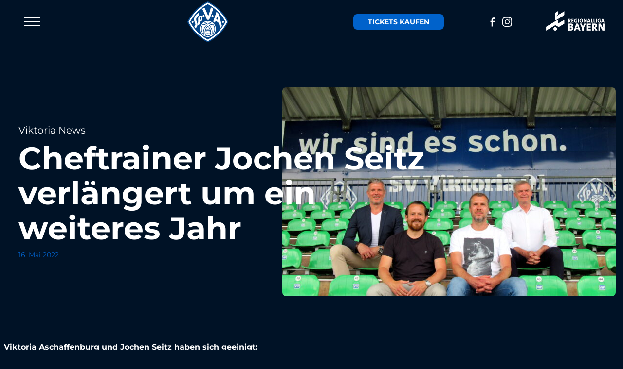

--- FILE ---
content_type: text/html; charset=UTF-8
request_url: https://sva01.de/cheftrainer-jochen-seitz-verlaengert-um-ein-weiteres-jahr/
body_size: 22309
content:
<!DOCTYPE html>
<!--[if IEMobile 7 ]><html
lang="de"class="no-js iem7"> <![endif]-->
<!--[if lt IE 7 ]><html
lang=de class="no-js ie6"> <![endif]-->
<!--[if IE 7 ]><html
lang=de class="no-js ie7"> <![endif]-->
<!--[if IE 8 ]><html
lang=de class="no-js ie8"> <![endif]-->
<!--[if (gte IE 9)|(gt IEMobile 7)|!(IEMobile)|!(IE)]><!--><html
lang=de class=no-js><!--<![endif]--><head><meta
charset="UTF-8"><meta
http-equiv="X-UA-Compatible" content="IE=edge,chrome=1"><title>Cheftrainer Jochen Seitz verlängert um ein weiteres Jahr  - Viktoria Aschaffenburg - Regionalliga Bayern</title><meta
name="viewport" content="width=device-width, initial-scale=1.0"><link
rel=preload crossorigin href=https://sva01.de/wp-content/themes/template-child/public/fonts/montserrat-v26-latin-regular.woff2 as=font><link
rel=preload crossorigin href=https://sva01.de/wp-content/themes/template-child/public/fonts/montserrat-v26-latin-700.woff2 as=font><link
rel=apple-touch-icon sizes=180x180 href=https://sva01.de/wp-content/themes/template-child/public/favicons/apple-touch-icon.png><link
rel=icon type=image/png sizes=32x32 href=https://sva01.de/wp-content/themes/template-child/public/favicons/favicon-32x32.png><link
rel=icon type=image/png sizes=16x16 href=https://sva01.de/wp-content/themes/template-child/public/favicons/favicon-16x16.png><link
rel=manifest href=https://sva01.de/wp-content/themes/template-child/public/favicons/site.webmanifest><link
rel=mask-icon href=https://sva01.de/wp-content/themes/template-child/public/favicons/safari-pinned-tab.svg color=#5bbad5><link
rel="shortcut icon" href=https://sva01.de/wp-content/themes/template-child/public/favicons/favicon.ico><meta
name="msapplication-TileColor" content="#da532c"><meta
name="msapplication-config" content="https://sva01.de/wp-content/themes/template-child/public/favicons/browserconfig.xml"><meta
name="theme-color" content="#ffffff"><link
rel=pingback href=https://sva01.de/xmlrpc.php><meta
name='robots' content='index, follow, max-image-preview:large, max-snippet:-1, max-video-preview:-1'><link
rel=canonical href=https://sva01.de/cheftrainer-jochen-seitz-verlaengert-um-ein-weiteres-jahr/ ><meta
property="og:locale" content="de_DE"><meta
property="og:type" content="article"><meta
property="og:title" content="Cheftrainer Jochen Seitz verlängert um ein weiteres Jahr  - Viktoria Aschaffenburg - Regionalliga Bayern"><meta
property="og:description" content="Viktoria Aschaffenburg und Jochen Seitz haben sich geeinigt: Das Arbeitspapier des Cheftrainers wurde um ein weiteres Jahr verlängert und ist bis zum 30.06.2023 gültig.&nbsp; Seit September 2016 ist Jochen Seitz nun schon Chef an der Seitenlinie der Weiß-Blauen. Nun steht fest, dass er dies auch in der kommenden Spielzeit sein wird. Beide Seiten einigten sich [&hellip;]"><meta
property="og:url" content="https://sva01.de/cheftrainer-jochen-seitz-verlaengert-um-ein-weiteres-jahr/"><meta
property="og:site_name" content="Viktoria Aschaffenburg - Regionalliga Bayern"><meta
property="article:publisher" content="https://www.facebook.com/sva01.de/"><meta
property="article:published_time" content="2022-05-16T14:10:55+00:00"><meta
property="article:modified_time" content="2024-02-18T16:45:55+00:00"><meta
property="og:image" content="https://sva01.de/wp-content/uploads/2024/02/Foto-Seitz-scaled-1.jpg"><meta
property="og:image:width" content="2560"><meta
property="og:image:height" content="1920"><meta
property="og:image:type" content="image/jpeg"><meta
name="author" content="Melanie Grün-Schmidt"><meta
name="twitter:card" content="summary_large_image"><meta
name="twitter:label1" content="Verfasst von"><meta
name="twitter:data1" content="Melanie Grün-Schmidt"><meta
name="twitter:label2" content="Geschätzte Lesezeit"><meta
name="twitter:data2" content="4 Minuten"> <script type=application/ld+json class=yoast-schema-graph>{"@context":"https://schema.org","@graph":[{"@type":"Article","@id":"https://sva01.de/cheftrainer-jochen-seitz-verlaengert-um-ein-weiteres-jahr/#article","isPartOf":{"@id":"https://sva01.de/cheftrainer-jochen-seitz-verlaengert-um-ein-weiteres-jahr/"},"author":{"name":"Melanie Grün-Schmidt","@id":"https://sva01.de/#/schema/person/29637992df6eb9fe95f82c5f56eb39dd"},"headline":"Cheftrainer Jochen Seitz verlängert um ein weiteres Jahr ","datePublished":"2022-05-16T14:10:55+00:00","dateModified":"2024-02-18T16:45:55+00:00","mainEntityOfPage":{"@id":"https://sva01.de/cheftrainer-jochen-seitz-verlaengert-um-ein-weiteres-jahr/"},"wordCount":788,"publisher":{"@id":"https://sva01.de/#organization"},"image":{"@id":"https://sva01.de/cheftrainer-jochen-seitz-verlaengert-um-ein-weiteres-jahr/#primaryimage"},"thumbnailUrl":"https://sva01.de/wp-content/uploads/2024/02/Foto-Seitz-scaled-1.jpg","articleSection":["Aktuell","News","Sliderbild","Viktoria aktuell"],"inLanguage":"de"},{"@type":"WebPage","@id":"https://sva01.de/cheftrainer-jochen-seitz-verlaengert-um-ein-weiteres-jahr/","url":"https://sva01.de/cheftrainer-jochen-seitz-verlaengert-um-ein-weiteres-jahr/","name":"Cheftrainer Jochen Seitz verlängert um ein weiteres Jahr  - Viktoria Aschaffenburg - Regionalliga Bayern","isPartOf":{"@id":"https://sva01.de/#website"},"primaryImageOfPage":{"@id":"https://sva01.de/cheftrainer-jochen-seitz-verlaengert-um-ein-weiteres-jahr/#primaryimage"},"image":{"@id":"https://sva01.de/cheftrainer-jochen-seitz-verlaengert-um-ein-weiteres-jahr/#primaryimage"},"thumbnailUrl":"https://sva01.de/wp-content/uploads/2024/02/Foto-Seitz-scaled-1.jpg","datePublished":"2022-05-16T14:10:55+00:00","dateModified":"2024-02-18T16:45:55+00:00","breadcrumb":{"@id":"https://sva01.de/cheftrainer-jochen-seitz-verlaengert-um-ein-weiteres-jahr/#breadcrumb"},"inLanguage":"de","potentialAction":[{"@type":"ReadAction","target":["https://sva01.de/cheftrainer-jochen-seitz-verlaengert-um-ein-weiteres-jahr/"]}]},{"@type":"ImageObject","inLanguage":"de","@id":"https://sva01.de/cheftrainer-jochen-seitz-verlaengert-um-ein-weiteres-jahr/#primaryimage","url":"https://sva01.de/wp-content/uploads/2024/02/Foto-Seitz-scaled-1.jpg","contentUrl":"https://sva01.de/wp-content/uploads/2024/02/Foto-Seitz-scaled-1.jpg","width":2560,"height":1920},{"@type":"BreadcrumbList","@id":"https://sva01.de/cheftrainer-jochen-seitz-verlaengert-um-ein-weiteres-jahr/#breadcrumb","itemListElement":[{"@type":"ListItem","position":1,"name":"Startseite","item":"https://sva01.de/"},{"@type":"ListItem","position":2,"name":"Cheftrainer Jochen Seitz verlängert um ein weiteres Jahr "}]},{"@type":"WebSite","@id":"https://sva01.de/#website","url":"https://sva01.de/","name":"Viktoria Aschaffenburg - Regionalliga Bayern","description":"Verein der Stadt","publisher":{"@id":"https://sva01.de/#organization"},"potentialAction":[{"@type":"SearchAction","target":{"@type":"EntryPoint","urlTemplate":"https://sva01.de/?s={search_term_string}"},"query-input":{"@type":"PropertyValueSpecification","valueRequired":true,"valueName":"search_term_string"}}],"inLanguage":"de"},{"@type":"Organization","@id":"https://sva01.de/#organization","name":"Viktoria Aschaffenburg - Regionalliga Bayern","url":"https://sva01.de/","logo":{"@type":"ImageObject","inLanguage":"de","@id":"https://sva01.de/#/schema/logo/image/","url":"https://sva01.de/wp-content/uploads/2024/02/sva-logo.svg","contentUrl":"https://sva01.de/wp-content/uploads/2024/02/sva-logo.svg","width":1,"height":1,"caption":"Viktoria Aschaffenburg - Regionalliga Bayern"},"image":{"@id":"https://sva01.de/#/schema/logo/image/"},"sameAs":["https://www.facebook.com/sva01.de/","https://www.instagram.com/viktoria01aschaffenburg/"]},{"@type":"Person","@id":"https://sva01.de/#/schema/person/29637992df6eb9fe95f82c5f56eb39dd","name":"Melanie Grün-Schmidt","url":"https://sva01.de/author/melanie-gruen-schmidt/"}]}</script> <link
rel=alternate title="oEmbed (JSON)" type=application/json+oembed href="https://sva01.de/wp-json/oembed/1.0/embed?url=https%3A%2F%2Fsva01.de%2Fcheftrainer-jochen-seitz-verlaengert-um-ein-weiteres-jahr%2F"><link
rel=alternate title="oEmbed (XML)" type=text/xml+oembed href="https://sva01.de/wp-json/oembed/1.0/embed?url=https%3A%2F%2Fsva01.de%2Fcheftrainer-jochen-seitz-verlaengert-um-ein-weiteres-jahr%2F&#038;format=xml"><style id=wp-img-auto-sizes-contain-inline-css>img:is([sizes=auto i],[sizes^="auto," i]){contain-intrinsic-size:3000px 1500px}</style><style id=classic-theme-styles-inline-css>/*! This file is auto-generated */
.wp-block-button__link{color:#fff;background-color:#32373c;border-radius:9999px;box-shadow:none;text-decoration:none;padding:calc(.667em + 2px) calc(1.333em + 2px);font-size:1.125em}.wp-block-file__button{background:#32373c;color:#fff;text-decoration:none}</style><link
rel=stylesheet href=https://sva01.de/wp-content/cache/minify/8f8a1.css media=all> <script src=https://sva01.de/wp-content/cache/minify/818c0.js></script> <link
rel=https://api.w.org/ href=https://sva01.de/wp-json/ ><link
rel=alternate title=JSON type=application/json href=https://sva01.de/wp-json/wp/v2/posts/38270><link
rel=shortlink href='https://sva01.de/?p=38270'><style id=global-styles-inline-css>/*<![CDATA[*/:root{--wp--preset--aspect-ratio--square:1;--wp--preset--aspect-ratio--4-3:4/3;--wp--preset--aspect-ratio--3-4:3/4;--wp--preset--aspect-ratio--3-2:3/2;--wp--preset--aspect-ratio--2-3:2/3;--wp--preset--aspect-ratio--16-9:16/9;--wp--preset--aspect-ratio--9-16:9/16;--wp--preset--color--black:#000;--wp--preset--color--cyan-bluish-gray:#abb8c3;--wp--preset--color--white:#fff;--wp--preset--color--pale-pink:#f78da7;--wp--preset--color--vivid-red:#cf2e2e;--wp--preset--color--luminous-vivid-orange:#ff6900;--wp--preset--color--luminous-vivid-amber:#fcb900;--wp--preset--color--light-green-cyan:#7bdcb5;--wp--preset--color--vivid-green-cyan:#00d084;--wp--preset--color--pale-cyan-blue:#8ed1fc;--wp--preset--color--vivid-cyan-blue:#0693e3;--wp--preset--color--vivid-purple:#9b51e0;--wp--preset--gradient--vivid-cyan-blue-to-vivid-purple:linear-gradient(135deg,rgb(6,147,227) 0%,rgb(155,81,224) 100%);--wp--preset--gradient--light-green-cyan-to-vivid-green-cyan:linear-gradient(135deg,rgb(122,220,180) 0%,rgb(0,208,130) 100%);--wp--preset--gradient--luminous-vivid-amber-to-luminous-vivid-orange:linear-gradient(135deg,rgb(252,185,0) 0%,rgb(255,105,0) 100%);--wp--preset--gradient--luminous-vivid-orange-to-vivid-red:linear-gradient(135deg,rgb(255,105,0) 0%,rgb(207,46,46) 100%);--wp--preset--gradient--very-light-gray-to-cyan-bluish-gray:linear-gradient(135deg,rgb(238,238,238) 0%,rgb(169,184,195) 100%);--wp--preset--gradient--cool-to-warm-spectrum:linear-gradient(135deg,rgb(74,234,220) 0%,rgb(151,120,209) 20%,rgb(207,42,186) 40%,rgb(238,44,130) 60%,rgb(251,105,98) 80%,rgb(254,248,76) 100%);--wp--preset--gradient--blush-light-purple:linear-gradient(135deg,rgb(255,206,236) 0%,rgb(152,150,240) 100%);--wp--preset--gradient--blush-bordeaux:linear-gradient(135deg,rgb(254,205,165) 0%,rgb(254,45,45) 50%,rgb(107,0,62) 100%);--wp--preset--gradient--luminous-dusk:linear-gradient(135deg,rgb(255,203,112) 0%,rgb(199,81,192) 50%,rgb(65,88,208) 100%);--wp--preset--gradient--pale-ocean:linear-gradient(135deg,rgb(255,245,203) 0%,rgb(182,227,212) 50%,rgb(51,167,181) 100%);--wp--preset--gradient--electric-grass:linear-gradient(135deg,rgb(202,248,128) 0%,rgb(113,206,126) 100%);--wp--preset--gradient--midnight:linear-gradient(135deg,rgb(2,3,129) 0%,rgb(40,116,252) 100%);--wp--preset--font-size--small:13px;--wp--preset--font-size--medium:20px;--wp--preset--font-size--large:36px;--wp--preset--font-size--x-large:42px;--wp--preset--spacing--20:0.44rem;--wp--preset--spacing--30:0.67rem;--wp--preset--spacing--40:1rem;--wp--preset--spacing--50:1.5rem;--wp--preset--spacing--60:2.25rem;--wp--preset--spacing--70:3.38rem;--wp--preset--spacing--80:5.06rem;--wp--preset--shadow--natural:6px 6px 9px rgba(0, 0, 0, 0.2);--wp--preset--shadow--deep:12px 12px 50px rgba(0, 0, 0, 0.4);--wp--preset--shadow--sharp:6px 6px 0px rgba(0, 0, 0, 0.2);--wp--preset--shadow--outlined:6px 6px 0px -3px rgb(255, 255, 255), 6px 6px rgb(0, 0, 0);--wp--preset--shadow--crisp:6px 6px 0px rgb(0, 0, 0)}:where(.is-layout-flex){gap:0.5em}:where(.is-layout-grid){gap:0.5em}body .is-layout-flex{display:flex}.is-layout-flex{flex-wrap:wrap;align-items:center}.is-layout-flex>:is(*,div){margin:0}body .is-layout-grid{display:grid}.is-layout-grid>:is(*,div){margin:0}:where(.wp-block-columns.is-layout-flex){gap:2em}:where(.wp-block-columns.is-layout-grid){gap:2em}:where(.wp-block-post-template.is-layout-flex){gap:1.25em}:where(.wp-block-post-template.is-layout-grid){gap:1.25em}.has-black-color{color:var(--wp--preset--color--black) !important}.has-cyan-bluish-gray-color{color:var(--wp--preset--color--cyan-bluish-gray) !important}.has-white-color{color:var(--wp--preset--color--white) !important}.has-pale-pink-color{color:var(--wp--preset--color--pale-pink) !important}.has-vivid-red-color{color:var(--wp--preset--color--vivid-red) !important}.has-luminous-vivid-orange-color{color:var(--wp--preset--color--luminous-vivid-orange) !important}.has-luminous-vivid-amber-color{color:var(--wp--preset--color--luminous-vivid-amber) !important}.has-light-green-cyan-color{color:var(--wp--preset--color--light-green-cyan) !important}.has-vivid-green-cyan-color{color:var(--wp--preset--color--vivid-green-cyan) !important}.has-pale-cyan-blue-color{color:var(--wp--preset--color--pale-cyan-blue) !important}.has-vivid-cyan-blue-color{color:var(--wp--preset--color--vivid-cyan-blue) !important}.has-vivid-purple-color{color:var(--wp--preset--color--vivid-purple) !important}.has-black-background-color{background-color:var(--wp--preset--color--black) !important}.has-cyan-bluish-gray-background-color{background-color:var(--wp--preset--color--cyan-bluish-gray) !important}.has-white-background-color{background-color:var(--wp--preset--color--white) !important}.has-pale-pink-background-color{background-color:var(--wp--preset--color--pale-pink) !important}.has-vivid-red-background-color{background-color:var(--wp--preset--color--vivid-red) !important}.has-luminous-vivid-orange-background-color{background-color:var(--wp--preset--color--luminous-vivid-orange) !important}.has-luminous-vivid-amber-background-color{background-color:var(--wp--preset--color--luminous-vivid-amber) !important}.has-light-green-cyan-background-color{background-color:var(--wp--preset--color--light-green-cyan) !important}.has-vivid-green-cyan-background-color{background-color:var(--wp--preset--color--vivid-green-cyan) !important}.has-pale-cyan-blue-background-color{background-color:var(--wp--preset--color--pale-cyan-blue) !important}.has-vivid-cyan-blue-background-color{background-color:var(--wp--preset--color--vivid-cyan-blue) !important}.has-vivid-purple-background-color{background-color:var(--wp--preset--color--vivid-purple) !important}.has-black-border-color{border-color:var(--wp--preset--color--black) !important}.has-cyan-bluish-gray-border-color{border-color:var(--wp--preset--color--cyan-bluish-gray) !important}.has-white-border-color{border-color:var(--wp--preset--color--white) !important}.has-pale-pink-border-color{border-color:var(--wp--preset--color--pale-pink) !important}.has-vivid-red-border-color{border-color:var(--wp--preset--color--vivid-red) !important}.has-luminous-vivid-orange-border-color{border-color:var(--wp--preset--color--luminous-vivid-orange) !important}.has-luminous-vivid-amber-border-color{border-color:var(--wp--preset--color--luminous-vivid-amber) !important}.has-light-green-cyan-border-color{border-color:var(--wp--preset--color--light-green-cyan) !important}.has-vivid-green-cyan-border-color{border-color:var(--wp--preset--color--vivid-green-cyan) !important}.has-pale-cyan-blue-border-color{border-color:var(--wp--preset--color--pale-cyan-blue) !important}.has-vivid-cyan-blue-border-color{border-color:var(--wp--preset--color--vivid-cyan-blue) !important}.has-vivid-purple-border-color{border-color:var(--wp--preset--color--vivid-purple) !important}.has-vivid-cyan-blue-to-vivid-purple-gradient-background{background:var(--wp--preset--gradient--vivid-cyan-blue-to-vivid-purple) !important}.has-light-green-cyan-to-vivid-green-cyan-gradient-background{background:var(--wp--preset--gradient--light-green-cyan-to-vivid-green-cyan) !important}.has-luminous-vivid-amber-to-luminous-vivid-orange-gradient-background{background:var(--wp--preset--gradient--luminous-vivid-amber-to-luminous-vivid-orange) !important}.has-luminous-vivid-orange-to-vivid-red-gradient-background{background:var(--wp--preset--gradient--luminous-vivid-orange-to-vivid-red) !important}.has-very-light-gray-to-cyan-bluish-gray-gradient-background{background:var(--wp--preset--gradient--very-light-gray-to-cyan-bluish-gray) !important}.has-cool-to-warm-spectrum-gradient-background{background:var(--wp--preset--gradient--cool-to-warm-spectrum) !important}.has-blush-light-purple-gradient-background{background:var(--wp--preset--gradient--blush-light-purple) !important}.has-blush-bordeaux-gradient-background{background:var(--wp--preset--gradient--blush-bordeaux) !important}.has-luminous-dusk-gradient-background{background:var(--wp--preset--gradient--luminous-dusk) !important}.has-pale-ocean-gradient-background{background:var(--wp--preset--gradient--pale-ocean) !important}.has-electric-grass-gradient-background{background:var(--wp--preset--gradient--electric-grass) !important}.has-midnight-gradient-background{background:var(--wp--preset--gradient--midnight) !important}.has-small-font-size{font-size:var(--wp--preset--font-size--small) !important}.has-medium-font-size{font-size:var(--wp--preset--font-size--medium) !important}.has-large-font-size{font-size:var(--wp--preset--font-size--large) !important}.has-x-large-font-size{font-size:var(--wp--preset--font-size--x-large) !important}/*]]>*/</style><link
rel=stylesheet href=https://sva01.de/wp-content/cache/minify/722c7.css media=all></head><body
class="wp-singular post-template-default single single-post postid-38270 single-format-standard wp-theme-template wp-child-theme-template-child" ><nav><div
class=container-fluid><div
class="row align-items-center"><div
class="col-5 col-md-3 col-xxl-5 d-flex justify-content-start"><div
class=hamburgerbox><div
class="hamburger hamburger--squeeze"><div
class=hamburger-box><div
class=hamburger-inner></div></div></div></div></div><div
class="col-2 col-xxl-2 text-md-center">
<a
href=https://sva01.de title="SV Viktoria 01 e.V. Aschaffenburg" class=logo>
<svg
class="icon icon--sva-logo">
<use
xlink:href=#sprite-sva-logo></use>
</svg>
</a></div><div
class="col-5 col-md-7 col-xxl-5 d-flex justify-content-end align-items-center"><div
class=header--tickets>
<a
href="https://onlineshop.sva01.de/shop/faces/modules/PassShop/pages/DlgProductOverview.xhtml?dswid=9935&organization=1100266" class="btn--secondary me-md-5" target=_blank>Tickets kaufen</a></div><div
class="header--social mr-4 ms-lg-5 ps-lg-5 me-lg-5 pe-lg-5 d-none d-md-block"><div
class=socialmedia><div
class=fb><a
href=https://www.facebook.com/sva01.de/ target=_blank><svg
class="icon icon--social -facebook"><use
xlink:href=#sprite-facebook /></svg></a></div><div
class=ig><a
href=https://www.instagram.com/viktoria01aschaffenburg/ target=_blank><svg
class="icon icon--social -instagram"><use
xlink:href=#sprite-instagram /></svg></a></div></div></div><div
class="header--liga me-5 d-none d-md-block">
<img
src=https://sva01.de/wp-content/themes/template-child/public/images/regionalliga-bayern.png alt="Regionalliga Bayern" width=120 height=40></div></div></div></div></nav><div
class="mobilemenu js-menu"><div
class=navbox><div
class=hamburgerbox>
<svg
class="icon icon--close">
<use
xlink:href=#sprite-close></use>
</svg></div></div><div
class="container h-100"><div
class="row h-100"><div
class="col-md-5 col-lg-7 h-100 d-flex align-items-center"><ul
id=menu-hauptmenue class="menu -main"><li
id=menu-item-33049 class="menu-item menu-item-type-post_type menu-item-object-page menu-item-33049"><a
href=https://sva01.de/aktive/ >Aktive</a></li>
<li
id=menu-item-33048 class="menu-item menu-item-type-post_type menu-item-object-page menu-item-33048"><a
href=https://sva01.de/jugendmannschaften/ >Jugend</a></li>
<li
id=menu-item-33051 class="menu-item menu-item-type-taxonomy menu-item-object-category current-post-ancestor current-menu-parent current-post-parent menu-item-33051"><a
href=https://sva01.de/category/news/ >News</a></li>
<li
id=menu-item-33050 class="menu-item menu-item-type-custom menu-item-object-custom menu-item-33050"><a
target=_blank href=https://onlineshop.sva01.de/ >Shop</a></li>
<li
id=menu-item-33730 class="menu-item menu-item-type-post_type menu-item-object-page menu-item-33730"><a
href=https://sva01.de/verein/ >Verein</a></li>
<li
id=menu-item-33731 class="menu-item menu-item-type-post_type menu-item-object-page menu-item-33731"><a
href=https://sva01.de/kontakt/ >Kontakt</a></li></ul></div><div
class="col-md-8 col-lg-5 d-none d-md-flex align-items-center"><div
class=mobilemenu--newsbox>
<a
href=https://sva01.de/die-woche-im-ueberblick/ ><div
class=mobilemenu--image>
<img
width=685 height=430 src=https://sva01.de/wp-content/uploads/2026/01/SVA_post_Terminuebersicht-Wochenplan-685x430.jpg class="attachment-newsthumbs size-newsthumbs wp-post-image" alt decoding=async fetchpriority=high></div><div
class=mobilemenu--cat>Allgemein</div><div
class=mobilemenu--headline>DIE WOCHE im Überblick</div>
</a></div></div></div></div><div
class=navbox--bottom><div
class=container><div
class=row><div
class=col-6>&copy; 2026 <span
class=opt--company>SV Viktoria 01 e.V. Aschaffenburg</span></div><div
class=col-6><div
class=socialmedia><div
class=fb><a
href=https://www.facebook.com/sva01.de/ target=_blank><svg
class="icon icon--social -facebook"><use
xlink:href=#sprite-facebook /></svg></a></div><div
class=ig><a
href=https://www.instagram.com/viktoria01aschaffenburg/ target=_blank><svg
class="icon icon--social -instagram"><use
xlink:href=#sprite-instagram /></svg></a></div></div></div></div></div></div></div><div
class="blog single"><div
class="container index-content"><div
class=single-body><div
class=jugendhero--item><div
class=container style=position:relative;><div
class=jugendhero--box><div
class=jugendhero--cat>Viktoria News</div><div
class=jugendhero--headline>Cheftrainer Jochen Seitz verlängert um ein weiteres Jahr </div><div
class="blog--date -blue">16. Mai 2022</div></div>
<img
width=685 height=430 src=https://sva01.de/wp-content/uploads/2024/02/Foto-Seitz-scaled-1-685x430.jpg class="border-radius wp-post-image" alt decoding=async></div></div><div
class=row><div
class="col-12 col-lg-8 blog--singlecontent mt-5 pt-md-5"><p><strong>Viktoria Aschaffenburg und Jochen Seitz haben sich geeinigt:</strong> <strong>Das Arbeitspapier des Cheftrainers wurde um ein weiteres Jahr verlängert und ist bis zum 30.06.2023 gültig.</strong>&nbsp;</p><p>Seit September 2016 ist Jochen Seitz nun schon Chef an der Seitenlinie der Weiß-Blauen. Nun steht fest, dass er dies auch in der kommenden Spielzeit sein wird. Beide Seiten einigten sich auf eine Vertragsverlängerung um ein weiteres Jahr. Der 45-Jährige geht damit in seine siebte Saison als Coach am Schönbusch und hat seither zahlreiche Erfolgsmomente der Viktoria, wie z.B. das Erreichen des Toto-Pokalhalbfinals im September 2020 sowie die Qualifikationsrunde zur Aufstiegsrelegation in der Saison 2020/21, möglich gemacht.&nbsp;</p><p>&nbsp;<em>“Wir sind sehr froh, dass es uns gelungen ist, Jochen für ein weiteres Jahr an uns zu binden. Er passt als akribischer Arbeiter nach wie vor sehr gut zu uns und wir können so in Abstimmung mit ihm unsere gesteckten Ziele weiterverfolgen und unsere Philosophie, junge Talente aus der eigenen Jugend und der Region zu fördern, auch in Zukunft mit Leben füllen und unsere Arbeit in allen Bereichen kontinuierlich weiterführen”</em>, ist Benedikt Hotz, Vorstand Sport der Viktoria, glücklich und mehr als zufrieden mit der einvernehmlichen Entscheidung. <em>“Es macht uns stolz, dass wir Jochen ein weiteres Mal davon überzeugen konnten, unseren konstant positiven Weg weiterhin mitzugehen. Wir sind absolut überzeugt, mit ihm unsere Ziele erreichen zu können.”</em>&nbsp;</p><p>Der Protagonist, der früher als Profi für Vereine wie den HSV, VfB Stuttgart, FC Schalke 04, 1. FC Kaiserslautern und die SpVgg Unterhaching auflief, begründet seine Entscheidung damit, die Viktoria sei für ihn zu einer “Herzenssache” geworden. <em>“Ich bin happy damit, nun eine Einigung gefunden zu haben. Es galt selbstverständlich, die Entwicklung zu bewerten und das Abschneiden der vergangenen Jahre einzuordnen. Ich bin für mich zu dem Ergebnis gekommen, dass die Vereinsentwicklung passt und habe mich dann dazu entschlossen, noch ein Jahr dranzuhängen.”</em> Der gebürtige Erlenbacher stand vor seinem Engagement in Aschaffenburg beim FC Bayern Alzenau in der Verantwortung.&nbsp;</p><p></p><figure
class="wp-block-image size-large"><img
src=https://sva01.de/wp-content/uploads/2024/02/SVA_211113_SVA-TSV-Rain_Lech_©-Bjoern-Friedrich_-11.jpg alt class=wp-image-28587><figcaption>Jochen Seitz bleibt ein weiteres Jahr Chef an der Seitenlinie des SVA. Er geht damit in seine siebte Saison am Schönbusch. (Foto: Björn Friedrich)</figcaption></figure><p></p><p>Entscheidend bei der Vertragsunterzeichnung sei für ihn die Frage gewesen, mit welchem Kader er in die neue Spielzeit gehen kann. <em>“Es ist natürlich ein wichtiger Faktor, ob man die Spieler, die man unbedingt behalten möchte, auch behalten kann. Dies ist gewährleistet, so dass die Planung entsprechend vorangetrieben werden konnte und kann, was ein wesentlicher Bestandteil der Entscheidung gewesen ist”</em>, erklärt Seitz und ergänzt: <em>“Ich finde, man muss sich auch ganz ehrlich die Frage stellen, ob sich nach einer solch langen Zeit der Zusammenarbeit mit dem Team, aber auch mit handelnden Personen, eine Art der Abnutzung einschleicht. Dies ist aber definitiv noch nicht der Fall, so dass es weitergehen kann.”</em>&nbsp;</p><p></p><hr
class="wp-block-separator is-style-dots"><p></p><p>Auch seitens des Vorstands ist man bei Viktoria Aschaffenburg erleichtert, endlich Klarheit auf der Position des Cheftrainers zu haben. <em>“Diese Position ist eine der wichtigsten, die es bei einem Verein zu besetzen gilt und natürlich von enormer Bedeutung - intern wie auch in der Außenwirkung. Wir sind als Vorstand der Viktoria davon überzeugt, mit Jochen beste Voraussetzungen zu haben, die kontinuierlich erfolgreiche Arbeit der vergangenen Jahre fortsetzen zu können und haben uns dementsprechend sehr für seinen Verbleib eingesetzt. Klar ist aber auch, dass wir als Verein die wirtschaftlichen Voraussetzungen weiter vorantreiben müssen, um im kommenden Jahr die Basis für eine weitere positive Entwicklung zu schaffen und einen realistischen sportlichen</em> <em>Blick nach oben richten zu dürfen. Hier arbeiten wir täglich und intensiv an einer breiten Unterstützung der Wirtschaftsregion Aschaffenburg”, </em>bewertet Jürgen Rösch, Vorstandsmitglied für den Bereich Marketing, die Zusammenarbeit.&nbsp;</p><p><em>“Auch für mich ist die wirtschaftliche Entwicklung des Vereins selbstverständlich von enormer Bedeutung. Daher haben wir uns auch dazu entschieden, den Kontrakt vorerst nur für ein Jahr zu verlängern. Ich habe meine Ausbildung zum Fußballlehrer absolviert, um mittelfristig im Profifußball als Trainer aktiv sein zu können. Dieses Ziel möchte ich erreichen, am liebsten mit der Viktoria. Dafür braucht es aber die nötigen Rahmenbedingungen - um geplant und bewusst in der Regionalliga Bayern oben angreifen zu können. Von daher macht eine Bewertung der Situation nach einer Spielzeit Sinn”</em>, befindet Seitz.&nbsp;</p><p></p><hr
class="wp-block-separator is-style-dots"><p></p><p><strong>Unterstütze Viktoria Aschaffenburg &amp; nichts mehr verpassen…&nbsp;</strong></p><p>Unterstütze die Weiß-Blauen im world wide web und folge uns auf Instagram: <a
href=https://instagram.com/viktoria01aschaffenburg/ target=_blank rel="noreferrer noopener">https://instagram.com/viktoria01aschaffenburg/</a> und bei Facebook: <a
href=https://facebook.com/sva01.de/ target=_blank rel="noreferrer noopener">https://facebook.com/sva01.de/&nbsp;</a></p><p>Stand: 16. Mai 2022 / Autorin und Redaktion: Melanie Grün-Schmidt&nbsp;&nbsp;</p><a
href=/category/news/ class="blog--more mt-5">zurück</a></div></div></div></div></div><div
class=container><div
class=row><div
class=col-12><div
style=height:120px aria-hidden=true class=wp-block-spacer></div><h4 class="wp-block-heading has-text-align-center">Unsere Partner</h4><div
class=homesponsors><div
class="homesponsors--owl row"><div
class=homesponsors--item>
<a
href=https://www.brass-gruppe.de/ target=_blank rel="noopener noreferrer nofollow">  <img
width=200 height=200 src=https://sva01.de/wp-content/uploads/2023/11/Brass-Premium-200x200.jpg class="img-fluid wp-post-image" alt decoding=async loading=lazy srcset="https://sva01.de/wp-content/uploads/2023/11/Brass-Premium-200x200.jpg 200w, https://sva01.de/wp-content/uploads/2023/11/Brass-Premium-300x300.jpg 300w, https://sva01.de/wp-content/uploads/2023/11/Brass-Premium-150x150.jpg 150w, https://sva01.de/wp-content/uploads/2023/11/Brass-Premium-467x467.jpg 467w, https://sva01.de/wp-content/uploads/2023/11/Brass-Premium-350x350.jpg 350w, https://sva01.de/wp-content/uploads/2023/11/Brass-Premium-234x234.jpg 234w, https://sva01.de/wp-content/uploads/2023/11/Brass-Premium-117x117.jpg 117w, https://sva01.de/wp-content/uploads/2023/11/Brass-Premium-260x260.jpg 260w, https://sva01.de/wp-content/uploads/2023/11/Brass-Premium-125x125.jpg 125w, https://sva01.de/wp-content/uploads/2023/11/Brass-Premium.jpg 500w" sizes="auto, (max-width: 200px) 100vw, 200px">  </a>  </a></div><div
class=homesponsors--item>
<a
href=https://www.pass-consulting.com/ target=_blank rel="noopener noreferrer nofollow">  <img
width=200 height=200 src=https://sva01.de/wp-content/uploads/2023/11/Pass_Web-200x200.jpg class="img-fluid wp-post-image" alt decoding=async loading=lazy srcset="https://sva01.de/wp-content/uploads/2023/11/Pass_Web-200x200.jpg 200w, https://sva01.de/wp-content/uploads/2023/11/Pass_Web-300x300.jpg 300w, https://sva01.de/wp-content/uploads/2023/11/Pass_Web-150x150.jpg 150w, https://sva01.de/wp-content/uploads/2023/11/Pass_Web-467x467.jpg 467w, https://sva01.de/wp-content/uploads/2023/11/Pass_Web-350x350.jpg 350w, https://sva01.de/wp-content/uploads/2023/11/Pass_Web-234x234.jpg 234w, https://sva01.de/wp-content/uploads/2023/11/Pass_Web-117x117.jpg 117w, https://sva01.de/wp-content/uploads/2023/11/Pass_Web-260x260.jpg 260w, https://sva01.de/wp-content/uploads/2023/11/Pass_Web-125x125.jpg 125w, https://sva01.de/wp-content/uploads/2023/11/Pass_Web.jpg 500w" sizes="auto, (max-width: 200px) 100vw, 200px">  </a>  </a></div><div
class=homesponsors--item>
<a
href=https://www.main-echo.de/ target=_blank rel="noopener noreferrer nofollow">  <img
width=200 height=200 src=https://sva01.de/wp-content/uploads/2023/11/Main-Echo-Premium-200x200.jpg class="img-fluid wp-post-image" alt decoding=async loading=lazy srcset="https://sva01.de/wp-content/uploads/2023/11/Main-Echo-Premium-200x200.jpg 200w, https://sva01.de/wp-content/uploads/2023/11/Main-Echo-Premium-300x300.jpg 300w, https://sva01.de/wp-content/uploads/2023/11/Main-Echo-Premium-150x150.jpg 150w, https://sva01.de/wp-content/uploads/2023/11/Main-Echo-Premium-467x467.jpg 467w, https://sva01.de/wp-content/uploads/2023/11/Main-Echo-Premium-350x350.jpg 350w, https://sva01.de/wp-content/uploads/2023/11/Main-Echo-Premium-234x234.jpg 234w, https://sva01.de/wp-content/uploads/2023/11/Main-Echo-Premium-117x117.jpg 117w, https://sva01.de/wp-content/uploads/2023/11/Main-Echo-Premium-260x260.jpg 260w, https://sva01.de/wp-content/uploads/2023/11/Main-Echo-Premium-125x125.jpg 125w, https://sva01.de/wp-content/uploads/2023/11/Main-Echo-Premium.jpg 500w" sizes="auto, (max-width: 200px) 100vw, 200px">  </a>  </a></div><div
class=homesponsors--item>
<a
href=https://www.dexsa.de/ target=_blank rel="noopener noreferrer nofollow">  <img
width=200 height=200 src=https://sva01.de/wp-content/uploads/2025/07/dexsa-200x200.png class="img-fluid wp-post-image" alt decoding=async loading=lazy srcset="https://sva01.de/wp-content/uploads/2025/07/dexsa-200x200.png 200w, https://sva01.de/wp-content/uploads/2025/07/dexsa-300x300.png 300w, https://sva01.de/wp-content/uploads/2025/07/dexsa-150x150.png 150w, https://sva01.de/wp-content/uploads/2025/07/dexsa-467x467.png 467w, https://sva01.de/wp-content/uploads/2025/07/dexsa-350x350.png 350w, https://sva01.de/wp-content/uploads/2025/07/dexsa-234x234.png 234w, https://sva01.de/wp-content/uploads/2025/07/dexsa-117x117.png 117w, https://sva01.de/wp-content/uploads/2025/07/dexsa-260x260.png 260w, https://sva01.de/wp-content/uploads/2025/07/dexsa-125x125.png 125w, https://sva01.de/wp-content/uploads/2025/07/dexsa.png 500w" sizes="auto, (max-width: 200px) 100vw, 200px">  </a>  </a></div><div
class=homesponsors--item>
<a
href=https://newtelco.com/de/ target=_blank rel="noopener noreferrer nofollow">  <img
width=200 height=200 src=https://sva01.de/wp-content/uploads/2023/11/New-Telco-200x200.jpg class="img-fluid wp-post-image" alt decoding=async loading=lazy srcset="https://sva01.de/wp-content/uploads/2023/11/New-Telco-200x200.jpg 200w, https://sva01.de/wp-content/uploads/2023/11/New-Telco-300x300.jpg 300w, https://sva01.de/wp-content/uploads/2023/11/New-Telco-150x150.jpg 150w, https://sva01.de/wp-content/uploads/2023/11/New-Telco-350x350.jpg 350w, https://sva01.de/wp-content/uploads/2023/11/New-Telco-234x234.jpg 234w, https://sva01.de/wp-content/uploads/2023/11/New-Telco-117x117.jpg 117w, https://sva01.de/wp-content/uploads/2023/11/New-Telco-260x260.jpg 260w, https://sva01.de/wp-content/uploads/2023/11/New-Telco-125x125.jpg 125w, https://sva01.de/wp-content/uploads/2023/11/New-Telco.jpg 400w" sizes="auto, (max-width: 200px) 100vw, 200px">  </a>  </a></div></div></div></div></div><div
class=row><div
class=col-12><div
style=height:120px aria-hidden=true class=wp-block-spacer></div><h2 class="wp-block-heading has-text-align-center">Viktoria Socials</h2><div
class="wp-block-cover homesocial border-radius">
<span
aria-hidden=true class="wp-block-cover__background has-background-dim-0 has-background-dim"></span>
<img
decoding=async class="wp-block-cover__image-background wp-image-275" alt="Viktoria Aschaffenburg, Facebook und Instagram" src=https://sva01.de/wp-content/uploads/2023/11/sva-social-media.jpg data-object-fit=cover><div
class="wp-block-cover__inner-container is-layout-constrained wp-block-cover-is-layout-constrained"><div
class=socialmedia><div
class=fb><a
href=https://www.facebook.com/sva01.de/ target=_blank><svg
class="icon icon--social -facebook"><use
xlink:href=#sprite-facebook /></svg></a></div><div
class=ig><a
href=https://www.instagram.com/viktoria01aschaffenburg/ target=_blank><svg
class="icon icon--social -instagram"><use
xlink:href=#sprite-instagram /></svg></a></div></div></div></div></div></div></div><footer><div
class=container><div
class=row><div
class="col-12 col-lg-6 d-flex align-items-center flex-column flex-lg-row mb-5 mb-lg-0">
<a
href=https://sva01.de title>
<svg
class="icon icon--sva-logo">
<use
xlink:href=#sprite-sva-logo></use>
</svg>
</a><ul
id=menu-footer class="menu -footer"><li
id=menu-item-59 class="menu-item menu-item-type-post_type menu-item-object-page menu-item-59"><a
href=https://sva01.de/bankverbindung/ >Bankverbindung</a></li>
<li
id=menu-item-54 class="menu-item menu-item-type-post_type menu-item-object-page menu-item-54"><a
href=https://sva01.de/impressum/ >Impressum</a></li>
<li
id=menu-item-56 class="menu-item menu-item-type-post_type menu-item-object-page menu-item-privacy-policy menu-item-56"><a
href=https://sva01.de/datenschutzerklaerung/ >Datenschutz</a></li>
<li
id=menu-item-55 class="menu-item menu-item-type-post_type menu-item-object-page menu-item-55"><a
href=https://sva01.de/kontakt/ >Kontakt</a></li></ul></div><div
class="col-12 col-lg-6 d-flex justify-content-lg-end align-items-center flex-wrap">
<span>Designed by&nbsp;<a
href=https://www.das-unikat.com target=_blank>UNIKAT</a>&nbsp;|&nbsp;</span>
&copy; Viktoria Aschaffenburg 2026</div></div></div></footer><div
style=display:none>
<svg
xmlns=http://www.w3.org/2000/svg><symbol
id=sprite-facebook viewBox="0 0 7 12"><path
d="M.825 6.499V4.641H2.19V3.05c0-.308.052-.607.156-.897.104-.29.265-.546.484-.768.218-.222.494-.4.827-.532.333-.132.732-.199 1.198-.199.38 0 .692.013.94.038l.37.037-.043 1.74-.36-.005c-.24-.003-.517-.005-.832-.005-.33 0-.541.073-.634.22-.093.147-.14.35-.14.607V4.64h2.02L6.09 6.498H4.155v5.156H2.19V6.5H.825z"/></symbol><symbol
id=sprite-instagram viewBox="0 0 20.13 20.09"><path
d="M10 1.82c2.67 0 3 0 4.05.06a5.33 5.33 0 011.95.34 3.29 3.29 0 011.9 1.9 5.43 5.43 0 01.3 1.87c.05 1.06.06 1.38.06 4.06s0 3-.06 4a5.43 5.43 0 01-.35 1.94 3.29 3.29 0 01-1.9 1.9 5.58 5.58 0 01-1.86.35c-1.06.05-1.37.05-4.05.05s-3 0-4-.05a5.58 5.58 0 01-1.86-.35 3.29 3.29 0 01-1.93-1.9 5.43 5.43 0 01-.35-1.9c-.07-1.06-.07-1.38-.07-4V6.03a5.7 5.7 0 01.37-1.86 3.34 3.34 0 011.93-1.93A5.33 5.33 0 016 1.9c1-.08 1.38-.08 4-.08m0-1.83c-2.68 0-3 0-4.09.08a7.52 7.52 0 00-2.44.49 5.11 5.11 0 00-2.95 3 7.49 7.49 0 00-.47 2.43C0 6.99 0 7.35 0 10.08s0 3.06.05 4.13a7.63 7.63 0 00.51 2.4 5.11 5.11 0 002.95 2.95 7.49 7.49 0 002.43.43c1.07 0 1.42.05 4.14.05s3.06 0 4.13-.05a7.55 7.55 0 002.44-.47 5.09 5.09 0 002.94-2.95 7 7 0 00.47-2.44c.05-1.07.06-1.41.06-4.13s0-3.06-.06-4.13a7.05 7.05 0 00-.47-2.44A5.09 5.09 0 0016.65.52a7.28 7.28 0 00-2.44-.46c-1.07-.07-1.41-.07-4.13-.07z"/><path
d="M10 4.89a5.15 5.15 0 105.19 5.1A5.14 5.14 0 0010 4.89zm0 8.48a3.34 3.34 0 113.38-3.38 3.32 3.32 0 01-3.33 3.34z"/><circle
cx=15.4 cy=4.69 r=1.21 /></symbol><symbol
id=sprite-sva-logo-wht viewBox="0 0 276.7 276.7"><style>.st0{fill:#fff}</style><path
class=st0 d="M138.3 268.7c-.8 0-1.5-.2-2.2-.5-26.3-13.2-51.8-31.8-73.8-53.8-22-22-40.6-47.5-53.8-73.8-.7-1.4-.7-3.1 0-4.5 13.2-26.3 31.8-51.8 53.8-73.8 22-22 47.5-40.6 73.8-53.8 1.4-.7 3.1-.7 4.5 0 26.3 13.2 51.8 31.8 73.8 53.8 22 22 40.6 47.5 53.8 73.8.7 1.4.7 3.1 0 4.5-26.7 53.2-74.4 100.9-127.6 127.6-.7.3-1.5.5-2.3.5zM18.5 138.3c12.7 24.6 30.2 48.4 50.8 69 20.6 20.6 44.4 38.2 69 50.8 49.7-25.6 94.2-70.1 119.8-119.8-12.7-24.6-30.2-48.4-50.8-69-20.6-20.6-44.4-38.2-69-50.8-24.6 12.7-48.4 30.2-69 50.8-20.6 20.6-38.1 44.5-50.8 69z"/><path
class=st0 d="M108.8 91.9c-1.8.2-3.5 1.1-4.6 2.6-1.2 1.4-1.7 3.3-1.4 5 .3 3.1 2.9 5.7 6.1 6.1h.7c1.9 0 3.7-.8 5-2.2 1.3-1.4 2-3.4 1.8-5.3-.4-3.8-3.8-6.6-7.6-6.2zm-74.2 39.5c-1.8.2-3.5 1.1-4.6 2.6-1.2 1.5-1.7 3.3-1.4 5 .3 3.1 2.9 5.7 6 6.1h.7c1.9 0 3.7-.8 5-2.2 1.3-1.4 2-3.4 1.8-5.3-.3-3.7-3.7-6.5-7.5-6.2zm206 13.7c-1.8-.2-3.5-1.1-4.6-2.6-1.2-1.5-1.7-3.3-1.4-5 .3-3.1 2.9-5.7 6.1-6.1h.7c1.9 0 3.7.8 5 2.2 1.3 1.4 2 3.4 1.8 5.3-.5 3.7-3.9 6.5-7.6 6.2zm-71.2-39.6c-1.8-.2-3.5-1.1-4.6-2.6-1.2-1.5-1.7-3.3-1.4-5 .3-3.1 2.9-5.7 6-6.1h.7c1.9 0 3.7.8 5 2.2 1.3 1.4 2 3.4 1.8 5.3-.4 3.8-3.8 6.6-7.5 6.2zm-25.7 42.3l-1.1-.1c-.3 0-.5-.1-.8-.1-2.3-.2-4.5-.2-6.9 0-.3 0-.5 0-.8.1l-1.1.1c-.5 0-1 .1-1.5.2-.3 0-.6.1-.9.1 2.7 1.2 5.2 2.5 7.7 4.1 2.5-1.5 5.1-2.9 7.7-4.1-.3-.1-.6-.1-.9-.1-.4-.1-.9-.1-1.4-.2zm-16.1-1.8c.4-.1.8-.2 1.3-.2l.9-.2c.4-.1.9-.2 1.3-.2.5-.1 1.1-.1 1.6-.2l1.1-.1c.3 0 .6-.1.9-.1 2.5-.2 4.8-.2 7.2 0 .3 0 .6.1.9.1l1.1.1c.5 0 1 .1 1.6.2.4.1.9.1 1.3.2l.9.2c.4.1.8.1 1.3.2s1 .2 1.5.4c1.7-.6 3.5-1.2 5.3-1.6-5.5-2.4-11.4-3.5-17.5-3.5s-12 1.2-17.5 3.5c1.8.5 3.5 1 5.3 1.6.5-.2 1-.3 1.5-.4zm4.8 31.6c.6 0 1.1 0 1.7.1h8.3c.6 0 1.2 0 1.7-.1h.8c-2-2.6-4.2-5.1-6.7-7.3-2.5 2.2-4.7 4.7-6.7 7.3h.9zm-1.8 8.6c.6 0 1.2.1 1.8.1h.2c.5 0 1.1 0 1.6.1h8c.6 0 1.1 0 1.6-.1h.3c.6 0 1.2-.1 1.8-.1l4.2-.3c-1-2-2.1-3.9-3.3-5.8h-.4c-.6 0-1.3.1-1.9.1h-.2c-.6 0-1.2 0-1.8.1h-8.6c-.6 0-1.2 0-1.7-.1h-.2c-.7 0-1.3-.1-1.9-.1h-.4c-1.2 1.9-2.4 3.8-3.3 5.8 1.4.1 2.8.3 4.2.3zm.7 17.5h.3c.7 0 1.3.1 2 .1h9.5c.7 0 1.3-.1 2-.1h.3c.7 0 1.4-.1 2.1-.1 2.6-.2 5.2-.5 7.7-.9-.2-2-.6-4-1.1-5.9h-.2c-2.7.4-5.5.6-8.3.8-.6 0-1.1.1-1.7.1h-.2c-.5 0-1 0-1.6.1h-7.6c-.5 0-1 0-1.6-.1h-.2c-.6 0-1.2-.1-1.7-.1-2.8-.2-5.6-.4-8.3-.8h-.2c-.5 1.9-.8 3.9-1.1 5.9 2.5.4 5.1.7 7.7.9.8 0 1.5.1 2.2.1zm20.9 19.8l-3.3.3h-.4c-1 .1-2 .1-3 .2h-1.2c-.8 0-1.5.1-2.3.1h-7.4c-.8 0-1.5 0-2.3-.1H131c-1 0-2-.1-3-.2h-.4l-3.3-.3c-.4 0-.7-.1-1.1-.1.6 2 1.3 3.9 2.1 5.8 4.2 1.3 8.5 1.9 12.9 1.9s8.7-.6 12.9-1.9c.8-1.9 1.5-3.9 2.1-5.8-.2.1-.6.1-1 .1zm-24.3-2.3h.4c1 .1 2 .1 2.9.2h1.2c.7 0 1.5.1 2.2.1 2.4.1 4.9.1 7.4 0 .7 0 1.5 0 2.2-.1h1.2c1 0 2-.1 2.9-.2h.4c1.1-.1 2.1-.2 3.2-.2.7-.1 1.4-.1 2.1-.2.5-2.1.9-4.3 1.1-6.4-1.8.2-3.6.4-5.5.6-.9.1-1.8.1-2.7.2h-.3c-.8.1-1.6.1-2.4.1h-1c-.6 0-1.2 0-1.9.1h-6.2c-.6 0-1.2 0-1.9-.1h-1c-.8 0-1.6-.1-2.4-.1h-.3c-.9-.1-1.8-.1-2.7-.2-1.8-.2-3.7-.4-5.5-.6.2 2.2.6 4.3 1.1 6.4.7.1 1.4.1 2.1.2 1.2 0 2.3.1 3.4.2zm18.3-32.3c-.6 0-1.2.1-1.8.1h-.2c-.6 0-1.1 0-1.7.1h-8.2c-.6 0-1.1 0-1.7-.1h-.2c-.6 0-1.3-.1-1.9-.1-1.8-.1-3.5-.2-5.2-.4-.8 1.9-1.5 3.8-2.1 5.7 2.6.3 5.2.6 8 .7.6 0 1.1.1 1.7.1h.2c.5 0 1 0 1.5.1h7.4c.5 0 1 0 1.5-.1h.3c.5 0 1.1-.1 1.6-.1 2.7-.2 5.4-.4 8-.7-.6-2-1.3-3.9-2.1-5.7-1.7.1-3.4.3-5.1.4zm-16.4 23.5h.3c.8 0 1.6.1 2.4.1h1c.6 0 1.2 0 1.8.1h6c.6 0 1.2 0 1.8-.1h1c.8 0 1.6-.1 2.4-.1h.3c.9-.1 1.7-.1 2.6-.2 2-.2 4-.4 5.9-.7.1-1 .1-1.9.1-2.9 0-1.1 0-2.2-.1-3.3-2.5.4-5.1.7-7.7.9-.7.1-1.5.1-2.2.1h-.2c-.7 0-1.4.1-2 .1h-9.6c-.7 0-1.3-.1-2-.1h-.3c-.7 0-1.5-.1-2.2-.1-2.6-.2-5.2-.5-7.7-.9-.1 1.1-.1 2.2-.1 3.3 0 1 0 1.9.1 2.9 2 .3 3.9.5 5.9.7.8.1 1.6.2 2.5.2zm39.5 6.4c.5-3.3.8-6.8.8-10.2 0-17.4-7-34.3-19.3-46.7 6.8-3.2 14.3-5 21.9-5 6.9 8.1 10.8 18.5 10.8 29.2-.2 12.5-5.3 24.3-14.2 32.7zm-61.9 0c-9-8.5-14.1-20.2-14.1-32.7 0-10.7 3.8-21 10.8-29.2 7.5 0 15.1 1.8 21.9 5-12.3 12.4-19.3 29.3-19.3 46.7-.1 3.5.2 6.9.7 10.2z"/><path
class=st0 d="M138.3 240.5c-.9 0-1.7 0-2.5-.1-.5 0-1-.1-1.5-.1h-.9c-.7-.1-1.3-.1-2-.2h-.3c-.7-.1-1.5-.2-2.2-.3-3.7-.7-7.3-1.7-10.8-3.1-.6-.2-1.2-.5-1.8-.8-2.5-1.1-4.8-2.4-7-3.8l-.2-.1c-1.7-1.1-3.2-2.2-4.7-3.4-.5-.4-.9-.8-1.4-1.2l-.3-.3c-.4-.4-.9-.8-1.3-1.2l-.1-.1c-.8-.8-1.7-1.6-2.5-2.5l-.2-.2c-.3-.4-.7-.8-1-1.1-.2-.2-.3-.4-.5-.6-.3-.4-.6-.7-.9-1.1l-.5-.6c-.5-.7-1-1.3-1.5-2l-.2-.2c-.1-.2-.2-.3-.4-.5l-.6-.9-.1-.2-.6-.9c-.2-.3-.4-.7-.6-1-.2-.4-.4-.7-.6-1.1l-.2-.3c-.1-.2-.2-.4-.4-.6-.3-.6-.7-1.3-1-1.9l-.3-.6-.1-.3c-.2-.4-.4-.9-.6-1.3-.1-.3-.3-.6-.4-.9-.2-.5-.4-.9-.6-1.4 0 0-.2-.6-.3-.8-.3-.7-.5-1.4-.7-2.2l-.2-.6c-.2-.6-.3-1.1-.5-1.7-.1-.3-.1-.6-.2-.8-.1-.6-.3-1.1-.4-1.7l-.2-.7c-.2-.8-.3-1.6-.4-2.4v-.4l-.3-2.1c0-.2-.1-.8-.1-.8-.1-.6-.1-1.2-.1-1.8v-.8c0-.8-.1-1.7-.1-2.5s0-1.7.1-2.5v-.7c0-.6.1-1.2.1-1.8l.1-.7.3-2.4v-.2c.1-.7.2-1.5.4-2.2 0-.2.2-.8.2-.8.1-.6.2-1.1.4-1.7 0 0 .1-.6.2-.8.2-.8.4-1.5.6-2.2l.1-.4.6-1.8c.1-.3.2-.6.3-.8.2-.5.4-1 .6-1.4 0 0 .2-.6.3-.8.3-.7.6-1.3.9-2l.3-.7c.2-.5.5-1 .7-1.4.1-.3.3-.5.4-.8.3-.5.5-.9.7-1.3l.1-.1c.1-.2.3-.5.4-.7.4-.6.7-1.2 1.1-1.8 2.1-3.1 4.5-6 7.2-8.7 3.1-3 6.5-5.6 10.2-7.8.8-.5 1.5-.9 2.2-1.3l.1-.1c.7-.4 1.4-.8 2.2-1.1l.2-.1c.7-.3 1.4-.7 2.2-1l.3-.1c.7-.3 1.4-.6 2.1-.8l.5-.2c.7-.2 1.3-.5 2-.7.1 0 .6-.2.6-.2.6-.2 1.3-.4 1.9-.5.2 0 .8-.2.8-.2.6-.2 1.2-.3 1.8-.4.2 0 .4-.1.6-.1l.8-.1c.4-.1.9-.2 1.3-.2.3 0 .6-.1.9-.1l.8-.1c.3 0 .7-.1 1-.1.4 0 .8-.1 1.2-.1l.8-.1h.7c.9 0 1.9-.1 2.8-.1.9 0 1.8 0 2.8.1h.7l.8.1c.4 0 .8.1 1.2.1.3 0 .7.1 1 .1l.8.1c.3 0 .6.1.8.1.4.1.9.1 1.3.2l.7.1c.2 0 .4.1.6.1.6.1 1.1.2 1.7.4 0 0 .8.2.9.2.6.2 1.3.3 1.9.5 0 0 .5.1.6.2.7.2 1.3.4 2 .7l.5.2c.7.3 1.4.5 2.1.8l.3.1c.7.3 1.4.6 2.2 1l.2.1c.7.4 1.5.7 2.2 1.1l.1.1c.7.4 1.5.8 2.2 1.2 3.7 2.2 7.1 4.9 10.2 7.9 3.2 3.1 6 6.6 8.3 10.4.1.2.3.5.4.7l.1.1c.2.4.5.8.7 1.2.2.3.3.6.5.9.3.5.5 1 .7 1.4l.3.6c.3.7.6 1.3.9 2 .1.2.3.8.3.8.2.5.4 1 .6 1.4.1.3.2.6.3.8l.6 1.8.2.5c.2.7.4 1.5.6 2.2l.2.8c.1.6.3 1.1.4 1.7l.2.8c.1.7.3 1.5.4 2.2v.1c.1.9.2 1.7.3 2.5 0 .2.1.7.1.7.1.6.1 1.2.1 1.8v.7c0 .8.1 1.7.1 2.5s0 1.7-.1 2.5v.7c0 .6-.1 1.2-.1 1.8l-.1.8-.3 2.1v.4c-.1.8-.3 1.6-.4 2.4l-.2.7c-.1.6-.2 1.1-.4 1.7-.1.3-.1.6-.2.8-.2.6-.3 1.1-.5 1.7l-.2.7c-.2.7-.5 1.5-.7 2.2-.1.2-.3.8-.3.8-.2.5-.4.9-.6 1.4-.1.3-.3.6-.4.9-.2.4-.4.9-.6 1.3l-.1.3-.3.6c-.3.6-.6 1.3-1 1.9-.1.2-.3.5-.4.7l-.2.3c-.2.3-.4.7-.6 1-.2.4-.4.7-.6 1.1l-.6.9-.1.2-.6.9c-.1.1-.5.7-.5.7-.5.7-1.1 1.5-1.6 2.2l-.4.6c-.3.4-.6.8-1 1.2l-.5.5c-.4.4-.7.8-1.1 1.2l-.1.1c-.9 1-1.8 1.9-2.8 2.8-.4.4-.9.8-1.3 1.2l-.3.2c-2 1.7-4 3.2-6.2 4.6l-.1.1c-2.8 1.8-5.8 3.3-8.9 4.6-3.5 1.4-7.1 2.4-10.8 3.1-.7.1-1.5.2-2.2.3h-.3c-.7.1-1.3.2-2 .2-.2 0-.8.1-.8.1-.6 0-1.1.1-1.6.1-.1-.3-.9-.3-1.8-.3zm0-75.2c-.1 0-.2 0-.3.1-13.2 10.6-20.7 26.4-20.7 43.2 0 8.2 1.8 16.1 5.3 23.6.1.1.1.2.3.2 5 1.7 10.2 2.5 15.5 2.5 5.3 0 10.5-.9 15.5-2.5.1 0 .2-.1.3-.2 3.5-7.4 5.3-15.3 5.3-23.6 0-16.9-7.6-32.6-20.7-43.2-.3 0-.4-.1-.5-.1zm34.6-12.2c-9.9 0-19.7 2.7-28.2 7.7-.1.1-.2.2-.2.3 0 .1 0 .3.1.4 13.7 11.9 21.6 29.1 21.6 47.1 0 6.3-.9 12.5-2.8 18.5-.1.2 0 .4.2.5.1.1.2.1.3.1.1 0 .2 0 .2-.1 14.5-9 23.1-24.5 23.1-41.5 0-12.2-4.5-23.8-12.7-32.8-.1-.1-.2-.1-.3-.1h-.5c-.3-.1-.6-.1-.8-.1zm-69.1 0h-1.3c-.1 0-.2.1-.3.1-8.2 9-12.7 20.7-12.7 32.8 0 17 8.6 32.5 23.1 41.5.1 0 .1.1.2.1s.2 0 .3-.1c.1-.1.2-.3.1-.5-1.9-6-2.8-12.2-2.8-18.5 0-18.1 7.9-35.2 21.6-47.1.1-.1.2-.2.1-.4 0-.1-.1-.3-.2-.3-8.4-4.9-18.2-7.6-28.1-7.6zm34.5-15.8c-9.9 0-19.5 3-27.7 8.6-.1.1-.2.3-.2.5s.2.3.4.3c9.7 1.1 19.1 4.5 27.2 9.9.1 0 .2.1.2.1s.2 0 .2-.1c8.1-5.4 17.6-8.8 27.2-9.9.2 0 .3-.2.4-.3 0-.2 0-.4-.2-.5-8-5.6-17.5-8.6-27.5-8.6zm94.5 26c-.5-2.3-4.4-18.7-10.9-42.5-2.5-9.3-8.7-30.1-8.7-30.1-1.8-6-2.2-8-4.2-10.2-1.2-1.3-6.5-6.6-8.9-8.9-2.4-2.3-3.4-1.8-3.9-.3-1.3 4.3-6.2 19.6-11 34.2-4.7 14.6-9.9 28-9.8 29.1.1 1.1.9 1.7 1.3 2 3 2.3 5.1 4.4 8.4 7.4.3.3.6.7 1.1.7.4 0 .6-.6.8-1.1l4.1-12c.2-.4.5-.8 1-.9.1 0 .3-.1.4-.1.3 0 .7.1.9.3 6 4.1 11.8 8.7 17.5 13.4 1.3 1.1 2.3 2.7 2.7 4.6.9 3.9 6.1 26.9 6.8 30.5.4 2.4 1.2 2.6 2.2 1.3 1.7-2 8.6-11 9.8-12.7 1.3-1.5.9-2.3.4-4.7zm-25.1-37.2c-.5.3-1 .1-2.5-.9-1-.6-2.9-2.1-4.7-3.6-1.9-1.5-3.8-3.3-4.6-4.2-.4-.4-.5-1-.3-1.5l3.8-11.7c.2-.6.7-2.2 1.4-2.2h.1c.7 0 1.3 1.7 1.5 2.3 1.9 6.8 3.8 13.5 5.5 20.1 0 .6.3 1.4-.2 1.7zm-94.2-84.6c1.2-.7 2.9 2.2 4.7 5.4 1.7 3 4.2 8 8.3 17.1 5.9 13.2 9.7 23.5 12.9 32 .2.6.8 1.6 1.5 1.6.6 0 1.2-1 1.4-1.6 5.7-15.6 12.3-37.7 16.5-55.1.4-1.5.7-1.8 2.2-.9 2.9 1.9 7.3 4.9 10.6 7.4 2.9 2.2 2.7 3.6 1.8 6.6-.6 2-10.8 33.7-21.4 59.3-1.3 2.8-2.7 5.6-4 8.4-1.1 2.4-1.6 2.5-2.9 2.4-1.2-.1-2.4-.1-3.6-.1-1.2 0-2.4 0-3.6.1-.3 0-.6 0-.9.1h-.3c-.9 0-1.8 0-2.7.1h-.2c-1.7.2-2.1-.6-2.4-1.3-.2-.7-.7-2.3-1.5-4.5-2-5.6-4.2-11.5-6.6-17.5-4.6-11.3-10.1-23.6-16.9-37.6-1.5-3.1-3.1-6.4-4.9-10-1.3-2.6-.6-3.3-.1-3.6l12.1-8.3zm-30.6 99.3c0 .4-.1 4.8-.1 6.2v4.4c0 .9-.4 2.7-1.2 3.5-2.4 2.3-5.3 3.9-7.8 5-.6.3-1.3.5-1.2-.6.3-11.8.3-19.7.6-30.3.2-5.7.4-11.5.6-17.4v-3.4c0-3.8 0-5.2 3.9-7.5 2-1.2 7.2-4 12.3-4 3.6 0 6.4 1.5 8.1 4.3 4.3 7.1 2 19.1-1.4 25.5-.1.2-.2.3-.3.5-.2.3-.3.5-.4.7-2.9 4.4-6.2 6.6-10 8.4-1 .5-1.8 1.1-2.4 1.8-.7.9-.7 2.4-.7 2.9zm4.5-33.2c-.7 0-1.8.5-2.6 1-.1 0-.6.4-.7.4-.7.5-1 3.2-.9 14.5v1.7c0 .4.2.8.5 1.1.2.1.3.2.5.2s.3 0 .5-.1c2-1.3 4.3-3.3 5.2-7.2.6-2.7 1.2-7.8-.3-10.3-.5-.9-1.2-1.3-2.2-1.3z"/><path
class=st0 d="M77.1 79.9c-.4 5.3-.7 9.3-.9 14.4 0 1.2-.4 1.7-1.4 2.3-4.6 2.4-7.8 5.5-11.4 12-5.3 9.5-4.9 20.2 1.5 32.3l.1.1c4.2 8.1 4.8 16.8 2.1 24.6-2 5.8-5.7 11.2-10.9 15.5-1.2 1-1.5 1.1-2.6-.2-1-1.4-5.3-6.8-6.3-8.2-1-1.4.2-2.6.9-3.3 6.7-7.5 7.6-14.6 3.6-23.8-3.5-8.1-6.4-15.6-6.2-24.4.3-17.3 12.1-34.6 29.6-42.7 1.6-.8 2.1-.3 1.9 1.4z"/></symbol><symbol
id=sprite-sva-logo viewBox="0 0 276.661 276.661"><path
d="M138.33 276.661a9.128 9.128 0 01-4.054-.95c-27.543-13.672-54.26-33.058-77.264-56.064C34.01 196.646 14.626 169.93.95 142.386a9.124 9.124 0 010-8.11c13.675-27.544 33.06-54.26 56.064-77.261C80.011 34.02 106.727 14.635 134.275.95a9.12 9.12 0 018.108 0c27.544 13.672 54.262 33.058 77.265 56.062 23.002 23.002 42.385 49.72 56.062 77.264a9.112 9.112 0 010 8.108c-27.7 55.81-77.541 105.651-133.33 133.327a9.125 9.125 0 01-4.05.95z" fill=#044486 fill-rule=evenodd /><path
d="M138.331 268.725a4.972 4.972 0 01-2.234-.53c-26.3-13.2-51.828-31.806-73.826-53.806-21.995-21.995-40.6-47.523-53.804-73.824a4.977 4.977 0 01-.001-4.47c13.204-26.3 31.81-51.828 53.807-73.823 21.992-21.99 47.52-40.595 73.823-53.806a4.978 4.978 0 014.469 0c26.303 13.202 51.832 31.808 73.826 53.805 21.993 21.994 40.598 47.522 53.803 73.824a4.973 4.973 0 010 4.468c-26.71 53.23-74.423 100.942-127.63 127.631a4.964 4.964 0 01-2.233.53zM18.506 138.33c12.654 24.571 30.184 48.39 50.81 69.015 20.63 20.633 44.445 38.16 69.015 50.811 49.712-25.583 94.222-70.092 119.824-119.826-12.654-24.572-30.183-48.39-50.81-69.016-20.623-20.626-44.44-38.155-69.014-50.81-24.573 12.662-48.39 30.192-69.014 50.812-20.628 20.627-38.158 44.444-50.811 69.014z" fill=#fff /><path
d="M108.841 91.87c-1.792.174-3.48 1.107-4.633 2.556-1.151 1.45-1.653 3.252-1.42 5.031.279 3.143 2.88 5.745 6.053 6.055a6.8 6.8 0 005.71-2.208 6.933 6.933 0 001.773-5.312c-.35-3.662-3.718-6.489-7.483-6.123zm-74.195 39.568c-1.793.174-3.48 1.104-4.634 2.555-1.152 1.45-1.656 3.255-1.42 5.036.277 3.138 2.878 5.74 6.05 6.05a6.81 6.81 0 005.709-2.205 6.94 6.94 0 001.777-5.312c-.353-3.662-3.73-6.478-7.482-6.124zm205.924 13.644c-1.793-.176-3.482-1.108-4.634-2.557-1.152-1.45-1.653-3.253-1.42-5.031.278-3.143 2.88-5.745 6.053-6.056a6.816 6.816 0 015.709 2.209 6.932 6.932 0 011.774 5.312c-.35 3.662-3.719 6.488-7.483 6.123zm-71.197-39.57c-1.792-.173-3.48-1.104-4.634-2.554-1.152-1.45-1.655-3.255-1.42-5.036.277-3.138 2.88-5.74 6.05-6.05.23-.023.457-.035.684-.035a6.81 6.81 0 015.026 2.24 6.941 6.941 0 011.776 5.312c-.353 3.661-3.73 6.477-7.482 6.123zm-25.657 42.311l-1.117-.111c-.276-.03-.55-.06-.825-.08a50.406 50.406 0 00-6.892 0c-.27.02-.542.05-.814.08l-1.127.111c-.485.044-.971.09-1.454.154-.298.042-.598.096-.898.148a66.298 66.298 0 017.74 4.055 66.263 66.263 0 017.742-4.055c-.301-.052-.602-.106-.908-.15a34.088 34.088 0 00-1.447-.152zm-16.088-1.861c.408-.088.835-.154 1.262-.224l.934-.159a36.11 36.11 0 011.303-.216 37.556 37.556 0 011.574-.167l1.078-.106c.308-.034.615-.068.926-.091a54.36 54.36 0 017.247 0c.316.023.625.059.937.09l1.066.107c.525.048 1.047.096 1.568.166.446.063.877.139 1.308.217l.947.16c.424.069.849.137 1.269.226a29.17 29.17 0 011.528.356 67.208 67.208 0 015.258-1.645c-5.53-2.356-11.407-3.545-17.503-3.545-6.097 0-11.974 1.19-17.504 3.545a66.623 66.623 0 015.255 1.645c.514-.129 1.028-.258 1.547-.36zm4.781 31.64c.572.022 1.144.04 1.719.06l2.043.042c1.427.016 2.886.017 4.325 0l2.037-.043c.577-.018 1.153-.037 1.72-.06.085-.002.179-.006.27-.006.168-.007.347-.016.521-.025a52.144 52.144 0 00-6.715-7.332 51.888 51.888 0 00-6.713 7.33c.19.008.377.019.566.027l.227.007zm-1.76 8.625c.598.033 1.2.06 1.805.086l.22.01c.542.02 1.088.038 1.64.055l1.953.045c1.359.014 2.758.015 4.134-.003l1.948-.042a174.81 174.81 0 001.645-.057c.081-.004.171-.008.263-.008.552-.026 1.16-.053 1.758-.086 1.409-.077 2.803-.177 4.18-.295a51.86 51.86 0 00-3.338-5.813c-.118.005-.235.02-.353.025-.636.032-1.278.061-1.925.088l-.213.006c-.587.025-1.172.041-1.761.059l-2.07.043a151.98 151.98 0 01-4.404 0l-2.073-.043c-.59-.018-1.172-.034-1.75-.058l-.199-.008c-.673-.026-1.313-.055-1.949-.087-.12-.005-.238-.02-.358-.026a51.96 51.96 0 00-3.339 5.814c1.381.118 2.777.22 4.186.295zm.677 17.497l.255.015c.655.036 1.306.067 1.962.093l.788.024c.538.02 1.038.035 1.536.047 1.634.03 3.291.03 4.928 0 .498-.012.999-.027 1.496-.046l.827-.025c.655-.026 1.315-.058 1.965-.093l.27-.015c.697-.04 1.418-.085 2.132-.14 2.61-.196 5.159-.502 7.66-.86a51.172 51.172 0 00-1.052-5.933c-.058.006-.114.017-.175.025-2.67.355-5.466.618-8.305.784-.565.032-1.136.062-1.714.09l-.186.004c-.524.025-1.047.043-1.575.059l-1.84.044a120.006 120.006 0 01-3.927 0l-1.845-.044a87.372 87.372 0 01-1.562-.059l-.17-.005c-.608-.027-1.18-.057-1.744-.09a113.316 113.316 0 01-8.323-.785c-.055-.007-.108-.016-.163-.022a51.278 51.278 0 00-1.05 5.932c2.504.36 5.057.666 7.665.861.712.054 1.428.1 2.147.139zm20.911 19.819c-1.088.095-2.183.18-3.28.254l-.365.025a173.2 173.2 0 01-2.994.165l-1.244.048c-.764.028-1.52.06-2.282.077-1.242.03-2.489.05-3.742.05-1.252 0-2.5-.02-3.74-.05-.767-.017-1.522-.047-2.28-.077l-1.252-.048c-.995-.047-1.985-.1-2.968-.164l-.388-.026c-1.099-.075-2.187-.16-3.264-.254-.374-.033-.745-.077-1.118-.114a51.147 51.147 0 002.124 5.83 44.83 44.83 0 0025.77 0 50.682 50.682 0 002.125-5.83c-.37.037-.734.08-1.102.114zm-24.367-2.379l.384.025c.976.064 1.95.117 2.928.165l1.232.044c.747.033 1.488.06 2.24.079 2.433.057 4.914.057 7.354 0 .747-.02 1.491-.047 2.234-.078l1.232-.045c.985-.048 1.966-.103 2.937-.165l.385-.025c1.063-.07 2.142-.156 3.211-.248.691-.062 1.378-.142 2.065-.21a51.027 51.027 0 001.123-6.437 126.588 126.588 0 01-8.169.794l-.302.018c-.81.053-1.63.097-2.447.134l-1.02.037c-.62.022-1.238.046-1.863.06-1.02.024-2.039.039-3.064.039-1.024 0-2.045-.015-3.06-.038-.628-.015-1.245-.039-1.865-.061l-1.018-.036c-.821-.038-1.63-.081-2.433-.133l-.324-.02a127.372 127.372 0 01-8.168-.794 51.03 51.03 0 001.124 6.435c.694.07 1.385.149 2.081.212 1.061.092 2.131.176 3.203.248zm18.287-32.302c-.608.03-1.223.06-1.843.087l-.202.007c-.563.023-1.124.041-1.691.059l-1.98.043a139.151 139.151 0 01-4.215 0l-1.985-.043a179.86 179.86 0 01-1.677-.058l-.187-.008c-.65-.026-1.263-.056-1.872-.087a138.487 138.487 0 01-5.205-.39 51.211 51.211 0 00-2.056 5.748c2.567.337 5.24.589 7.958.746.555.032 1.115.061 1.675.086l.202.007c.505.022 1.013.04 1.524.058l1.813.043c1.262.016 2.557.016 3.837 0l1.808-.043c.508-.018 1.021-.036 1.524-.057.08-.004.166-.01.253-.01a111.746 111.746 0 009.577-.83 51.534 51.534 0 00-2.057-5.748c-1.71.157-3.443.294-5.2.39zm-16.359 23.568l.333.022c.775.049 1.57.091 2.37.127l1.003.037c.61.023 1.214.046 1.826.06 1.989.045 4.007.045 6.003 0 .609-.014 1.218-.037 1.825-.06l1.004-.038c.799-.035 1.6-.078 2.39-.128l.315-.02c.867-.057 1.745-.12 2.618-.194 1.995-.17 3.974-.392 5.93-.653.054-.965.086-1.934.086-2.907 0-1.113-.048-2.22-.118-3.324-2.518.358-5.077.665-7.7.862-.726.055-1.464.101-2.201.146l-.237.012c-.68.037-1.353.067-2.026.096l-.832.026a120.282 120.282 0 01-6.576.045 154 154 0 01-1.532-.045l-.838-.026a143.02 143.02 0 01-2-.095l-.257-.014c-.743-.044-1.475-.09-2.2-.144-2.621-.195-5.185-.504-7.707-.863a51.285 51.285 0 00-.12 3.324c0 .973.033 1.942.086 2.907 1.961.262 3.943.483 5.943.654.866.073 1.737.135 2.612.194zm39.46 6.4a66.82 66.82 0 00.778-10.154c0-17.397-7.028-34.338-19.329-46.701a51.82 51.82 0 0121.872-5.006 44.948 44.948 0 0110.76 29.174c0 12.461-5.099 24.223-14.081 32.686zm-61.857-.003c-8.982-8.464-14.082-20.226-14.082-32.684a44.95 44.95 0 0110.763-29.174 51.818 51.818 0 0121.87 5.006c-12.3 12.363-19.33 29.304-19.33 46.7 0 3.4.263 6.804.779 10.152z" fill=#fff /><path
d="M138.33 240.526c-.854 0-1.702-.025-2.545-.064-.487-.024-.97-.062-1.453-.099l-.33-.023c-.208-.016-.415-.03-.62-.05a53.408 53.408 0 01-2.02-.226l-.27-.036a54.07 54.07 0 01-13.022-3.43 54.949 54.949 0 01-8.82-4.535l-.16-.104a54.604 54.604 0 01-4.749-3.407 59.91 59.91 0 01-1.39-1.156l-.33-.289a49.807 49.807 0 01-1.29-1.158l-.107-.1a55.713 55.713 0 01-2.538-2.536l-.217-.23a56.332 56.332 0 01-1.028-1.143 56.835 56.835 0 01-1.427-1.692l-.497-.63a54.421 54.421 0 01-1.501-2.01l-.177-.246c-.123-.17-.247-.341-.365-.515-.2-.292-.393-.586-.586-.881l-.11-.17a47.976 47.976 0 01-1.217-1.947 56.2 56.2 0 01-.623-1.076l-.165-.292c-.12-.211-.241-.424-.357-.641-.34-.631-.668-1.27-.983-1.916-.094-.194-.185-.39-.276-.586l-.13-.284c-.205-.435-.402-.87-.592-1.309-.134-.303-.265-.61-.392-.918a56.17 56.17 0 01-.56-1.423s-.24-.62-.303-.792c-.26-.72-.508-1.446-.738-2.178l-.19-.644a54.72 54.72 0 01-.483-1.698 28.57 28.57 0 01-.21-.83 51.204 51.204 0 01-.387-1.663l-.16-.738a57.091 57.091 0 01-.428-2.386l-.049-.37a54.397 54.397 0 01-.267-2.094 77.001 77.001 0 01-.075-.782 56.72 56.72 0 01-.139-1.805l-.043-.757a56.937 56.937 0 01-.064-2.524c0-.842.027-1.68.064-2.513l.042-.742c.036-.615.083-1.226.14-1.834l.069-.733c.088-.811.186-1.62.309-2.42l.035-.202c.114-.74.248-1.471.393-2.197.04-.21.164-.777.164-.777.12-.559.247-1.114.384-1.662 0 0 .14-.574.19-.763.2-.754.41-1.504.64-2.242l.146-.45c.194-.605.399-1.206.612-1.801.1-.279.206-.559.31-.835a60.2 60.2 0 01.568-1.434s.244-.6.338-.82c.292-.678.593-1.348.911-2.011l.33-.658c.24-.479.481-.958.735-1.433.145-.27.295-.539.445-.808.26-.47.49-.87.728-1.267l.085-.148c.137-.232.275-.465.417-.697.364-.592.737-1.174 1.124-1.75a55.063 55.063 0 0117.383-16.51c.767-.458 1.5-.873 2.246-1.272l.119-.062a55.27 55.27 0 012.188-1.104s.214-.099.218-.099a53.11 53.11 0 012.154-.96l.337-.134a51.33 51.33 0 012.095-.816l.473-.16a58.082 58.082 0 012.015-.673c.12-.038.633-.18.633-.18a51.04 51.04 0 011.908-.536c.152-.039.825-.191.825-.191a56.06 56.06 0 011.77-.404c.2-.041.402-.075.605-.11l.757-.135c.425-.08.85-.16 1.282-.223.284-.045.57-.079.855-.112l.83-.106c.334-.045.668-.09 1.007-.124.411-.042.828-.07 1.243-.098l.817-.06c.224-.02.446-.038.672-.049a55.055 55.055 0 012.772-.071c.913 0 1.846.024 2.773.071.226.011.449.03.673.049l.814.06c.417.028.832.056 1.246.098.335.033.667.079 1.001.123l.843.108c.281.032.565.067.846.11.434.064.863.145 1.293.226l.747.133c.202.035.405.069.605.11.563.114 1.121.248 1.679.381 0 0 .762.175.918.214.638.163 1.274.349 1.906.536 0 0 .512.142.632.18.68.21 1.35.44 2.017.673l.471.16c.707.257 1.403.531 2.096.816l.337.134c.724.302 1.442.625 2.152.958l.214.098c.743.354 1.474.724 2.194 1.107l.12.062a55.044 55.044 0 0112.415 9.115 54.81 54.81 0 018.338 10.42c.147.238.288.48.43.72l.066.115a55.99 55.99 0 011.176 2.081c.254.477.5.957.737 1.44l.325.643c.32.664.62 1.34.914 2.02a60.402 60.402 0 011.219 3.092c.212.592.415 1.193.609 1.794l.152.46c.225.732.437 1.482.635 2.234l.19.765c.138.552.266 1.105.386 1.663l.161.777c.148.726.28 1.459.396 2.197l.017.109c.139.89.24 1.7.325 2.512.021.198.069.733.069.733.06.609.105 1.22.14 1.834l.043.743c.038.833.064 1.67.064 2.512 0 .846-.026 1.686-.064 2.523l-.041.732c-.038.63-.083 1.23-.141 1.828l-.075.789a55.12 55.12 0 01-.268 2.089l-.05.372c-.125.8-.267 1.594-.426 2.383l-.16.743c-.12.553-.246 1.108-.385 1.658a50.21 50.21 0 01-.693 2.523l-.193.656c-.23.727-.477 1.453-.737 2.17-.068.188-.306.806-.306.806-.18.472-.364.939-.557 1.407a47.75 47.75 0 01-.978 2.215l-.12.264c-.096.21-.195.422-.295.629a61 61 0 01-.975 1.901c-.129.238-.26.47-.394.704l-.152.266c-.194.346-.392.692-.596 1.036-.212.355-.428.706-.646 1.054-.185.297-.376.592-.566.886l-.138.211c-.191.292-.38.581-.577.868-.099.141-.467.652-.467.652a52.556 52.556 0 01-1.607 2.158l-.45.57c-.314.39-.638.775-.965 1.158l-.45.519c-.351.4-.703.799-1.063 1.187l-.07.074a55.518 55.518 0 01-4.1 3.959l-.277.242a55.322 55.322 0 01-6.198 4.61l-.098.062a54.436 54.436 0 01-8.866 4.557 54.088 54.088 0 01-13.007 3.427l-.257.033c-.672.086-1.347.164-2.03.226-.204.02-.846.065-.846.065-.574.044-1.062.083-1.556.107-.843.039-1.69.064-2.544.064zm0-75.193a.431.431 0 00-.273.095c-13.182 10.63-20.74 26.393-20.74 43.248 0 8.212 1.767 16.137 5.256 23.555a.43.43 0 00.255.23 48.696 48.696 0 0031.002.001.429.429 0 00.254-.23c3.491-7.417 5.257-15.342 5.257-23.556 0-16.855-7.559-32.618-20.74-43.248a.43.43 0 00-.272-.095zm34.533-12.207a55.386 55.386 0 00-28.186 7.711.441.441 0 00-.212.334.438.438 0 00.15.368c13.713 11.893 21.58 29.073 21.58 47.137 0 6.297-.94 12.516-2.796 18.483a.436.436 0 00.416.563.432.432 0 00.228-.067c14.49-9.006 23.14-24.526 23.14-41.512 0-12.164-4.517-23.827-12.715-32.842a.435.435 0 00-.313-.142l-.457-.013c-.278-.01-.554-.02-.835-.02zm-69.066 0c-.28 0-.558.01-.835.02l-.457.013a.43.43 0 00-.312.142 48.718 48.718 0 00-12.715 32.842c0 16.985 8.65 32.504 23.135 41.51a.437.437 0 00.496-.024.436.436 0 00.149-.472 62.244 62.244 0 01-2.794-18.481c0-18.064 7.867-35.245 21.581-47.137a.437.437 0 00-.063-.702 55.386 55.386 0 00-28.185-7.711zm34.533-15.837a48.508 48.508 0 00-27.655 8.61.433.433 0 00-.174.462.432.432 0 00.373.327c9.666 1.095 19.078 4.517 27.216 9.893a.435.435 0 00.478 0c8.141-5.376 17.553-8.798 27.22-9.893a.436.436 0 00.197-.791 48.525 48.525 0 00-27.655-8.608zm94.433 26.056c-.508-2.34-4.445-18.71-10.937-42.53-2.529-9.284-8.698-30.06-8.698-30.06-1.768-6.02-2.19-7.997-4.209-10.16-1.207-1.293-6.541-6.647-8.892-8.862-2.407-2.27-3.417-1.837-3.888-.255-1.269 4.266-6.222 19.59-10.961 34.224-4.745 14.632-9.939 28.039-9.812 29.122.127 1.077.897 1.7 1.291 2.011 2.964 2.33 5.124 4.42 8.389 7.443.327.301.61.67 1.055.67.444 0 .552-.562.76-1.107l4.126-11.997a1.49 1.49 0 01.99-.923c.143-.043.289-.066.437-.068.333-.008.667.087.943.277 6.033 4.131 11.847 8.695 17.503 13.353 1.327 1.096 2.297 2.695 2.723 4.583.89 3.939 6.056 26.933 6.776 30.454.388 2.397 1.173 2.561 2.243 1.303 1.724-2.034 8.563-10.972 9.808-12.659 1.245-1.685.86-2.481.353-4.82zm-25.051-37.268c-.453.288-1.022.091-2.514-.895-.955-.632-2.922-2.133-4.703-3.576-1.85-1.5-3.77-3.297-4.58-4.248-.364-.425-.49-1.004-.324-1.51l3.769-11.664c.2-.621.717-2.219 1.37-2.233h.064c.684.012 1.34 1.66 1.525 2.32 1.92 6.827 3.81 13.512 5.457 20.083.172.69.414 1.416-.064 1.723zm-94.171-84.58c1.24-.704 2.905 2.207 4.682 5.43 1.67 3.03 4.232 8.025 8.277 17.068 5.905 13.2 9.676 23.473 12.938 32.029.214.56.824 1.614 1.481 1.63h.033c.64.004 1.18-1.016 1.377-1.555 5.689-15.581 12.306-37.726 16.538-55.091.373-1.53.732-1.763 2.161-.904 2.948 1.884 7.296 4.87 10.645 7.37 2.906 2.17 2.692 3.607 1.837 6.634-.578 1.997-10.844 33.73-21.413 59.316-1.304 2.808-2.683 5.589-3.964 8.408-1.086 2.385-1.595 2.484-2.89 2.428a79.457 79.457 0 00-7.114 0c-.289.013-.575.034-.86.055l-.328.022c-.88.015-1.776.037-2.69.072l-.229.005c-1.705.196-2.147-.559-2.376-1.28-.229-.72-.693-2.342-1.454-4.494a429.709 429.709 0 00-6.585-17.45c-4.573-11.326-10.087-23.636-16.863-37.649a1048.49 1048.49 0 00-4.893-9.986c-1.314-2.646-.576-3.273-.143-3.569l11.833-8.489zm-30.667 99.316c-.03.374-.067 4.777-.076 6.24-.014 2.415-.03 2.227-.043 4.401-.006.943-.417 2.708-1.208 3.459-2.395 2.272-5.301 3.868-7.763 4.996-.627.286-1.255.52-1.23-.601.268-11.77.29-19.706.584-30.27.158-5.651.353-11.496.58-17.369.036-.902.04-2.676.042-3.443.016-3.826.026-5.18 3.863-7.468 1.992-1.19 7.183-3.953 12.347-3.953 3.621 0 6.44 1.47 8.15 4.254 4.34 7.06 1.98 19.102-1.423 25.517-.088.176-.183.34-.29.527-.156.274-.277.491-.395.656-2.871 4.444-6.168 6.62-10.015 8.439-1.034.489-1.832 1.097-2.377 1.78-.693.87-.704 2.317-.746 2.835zm4.568-33.23c-.658 0-1.755.541-2.608.995-.13.028-.61.362-.723.449-.66.516-.996 3.233-.882 14.51l.027 1.69c.016.445.208.849.51 1.075.16.12.34.18.52.18a.852.852 0 00.463-.14c2.02-1.293 4.335-3.327 5.168-7.156.577-2.658 1.158-7.818-.323-10.299-.515-.865-1.24-1.304-2.152-1.304z" fill=#fff /><path
d="M77.141 79.864c-.437 5.277-.746 9.255-.95 14.36-.046 1.167-.353 1.72-1.445 2.293-4.614 2.423-7.771 5.535-11.374 12.015-5.254 9.451-4.875 20.199 1.493 32.269l.077.146c4.232 8.114 4.769 16.802 2.144 24.64-1.956 5.836-5.666 11.2-10.904 15.51-1.173.965-1.53 1.123-2.573-.229-1.044-1.35-5.281-6.815-6.264-8.228-.982-1.412.246-2.58.892-3.305 6.69-7.525 7.6-14.558 3.637-23.794-3.479-8.106-6.375-15.595-6.222-24.385.3-17.265 12.104-34.592 29.582-42.713 1.586-.737 2.044-.229 1.907 1.42z" fill=#fff /></symbol></svg></div> <script type=speculationrules>{"prefetch":[{"source":"document","where":{"and":[{"href_matches":"/*"},{"not":{"href_matches":["/wp-*.php","/wp-admin/*","/wp-content/uploads/*","/wp-content/*","/wp-content/plugins/*","/wp-content/themes/template-child/*","/wp-content/themes/template/*","/*\\?(.+)"]}},{"not":{"selector_matches":"a[rel~=\"nofollow\"]"}},{"not":{"selector_matches":".no-prefetch, .no-prefetch a"}}]},"eagerness":"conservative"}]}</script> <script data-cfasync=false>window.dFlipLocation='https://sva01.de/wp-content/plugins/3d-flipbook-dflip-lite/assets/';window.dFlipWPGlobal={"text":{"toggleSound":"Ton ein-\/ausschalten","toggleThumbnails":"Vorschaubilder ein-\/ausschalten","toggleOutline":"Inhaltsverzeichnis\/Lesezeichen umschalten","previousPage":"Vorherige Seite","nextPage":"N\u00e4chste Seite","toggleFullscreen":"Vollbildmodus wechseln","zoomIn":"Vergr\u00f6\u00dfern","zoomOut":"Verkleinern","toggleHelp":"Hilfe umschalten","singlePageMode":"Einzelseitenmodus","doublePageMode":"Doppelseitenmodus","downloadPDFFile":"PDF-Datei herunterladen","gotoFirstPage":"Zur ersten Seite gehen","gotoLastPage":"Zur letzten Seite gehen","share":"Teilen","mailSubject":"Sieh dir dieses Flipbook an!","mailBody":"Diese Website \u00f6ffnen {{url}}","loading":"DearFlip: l\u00e4dt... "},"viewerType":"flipbook","moreControls":"download,pageMode,startPage,endPage,sound","hideControls":"","scrollWheel":"false","backgroundColor":"#777","backgroundImage":"","height":"auto","paddingLeft":"20","paddingRight":"20","controlsPosition":"bottom","duration":800,"soundEnable":"true","enableDownload":"true","showSearchControl":"false","showPrintControl":"false","enableAnnotation":false,"enableAnalytics":"false","webgl":"true","hard":"none","maxTextureSize":"1600","rangeChunkSize":"524288","zoomRatio":1.5,"stiffness":3,"pageMode":"0","singlePageMode":"0","pageSize":"0","autoPlay":"false","autoPlayDuration":5000,"autoPlayStart":"false","linkTarget":"2","sharePrefix":"flipbook-"};</script> <script src=https://sva01.de/wp-content/cache/minify/501dc.js></script> <script id=wp-i18n-js-after>wp.i18n.setLocaleData({'text direction\u0004ltr':['ltr']});</script> <script src=https://sva01.de/wp-content/cache/minify/1f540.js></script> <script id=contact-form-7-js-translations>(function(domain,translations){var localeData=translations.locale_data[domain]||translations.locale_data.messages;localeData[""].domain=domain;wp.i18n.setLocaleData(localeData,domain);})("contact-form-7",{"translation-revision-date":"2025-10-26 03:28:49+0000","generator":"GlotPress\/4.0.3","domain":"messages","locale_data":{"messages":{"":{"domain":"messages","plural-forms":"nplurals=2; plural=n != 1;","lang":"de"},"This contact form is placed in the wrong place.":["Dieses Kontaktformular wurde an der falschen Stelle platziert."],"Error:":["Fehler:"]}},"comment":{"reference":"includes\/js\/index.js"}});</script> <script id=contact-form-7-js-before>var wpcf7={"api":{"root":"https:\/\/sva01.de\/wp-json\/","namespace":"contact-form-7\/v1"},"cached":1};</script> <script src=https://sva01.de/wp-content/cache/minify/cc0d6.js></script> </body></html>